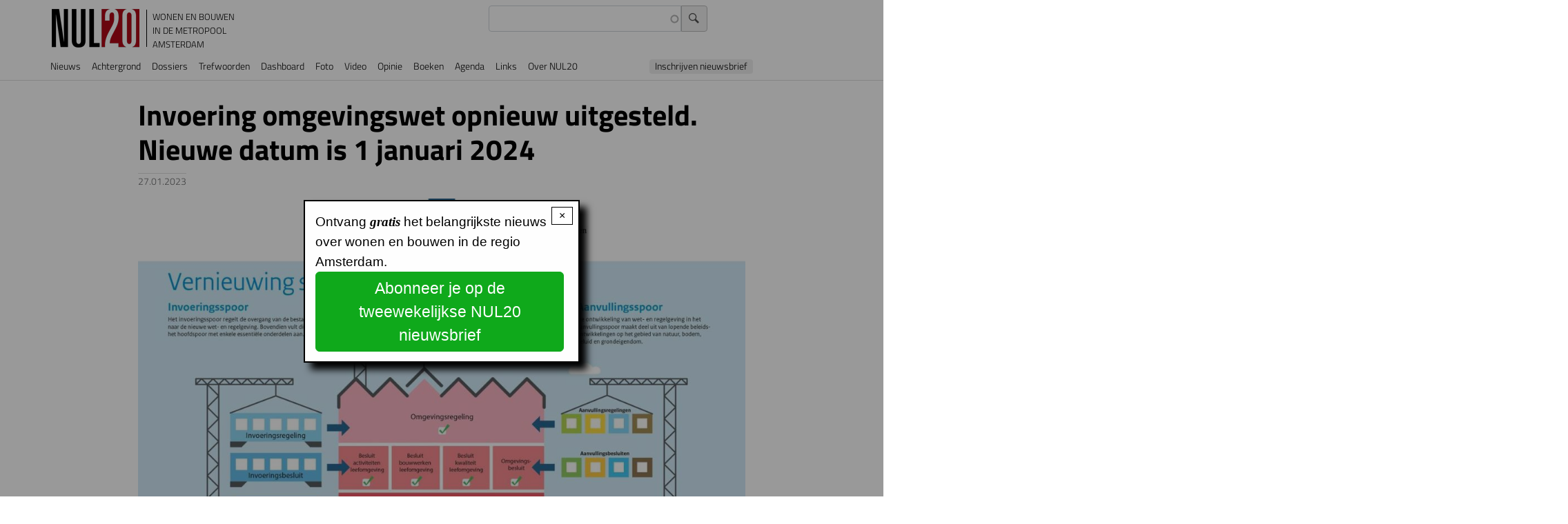

--- FILE ---
content_type: text/html; charset=UTF-8
request_url: https://nul20.nl/invoering-omgevingswet-opnieuw-uitgesteld-nieuwe-datum-1-januari-2024
body_size: 54096
content:
<!DOCTYPE html>
<html lang="nl" dir="ltr" prefix="og: https://ogp.me/ns#">
  <head>
    <meta charset="utf-8" />
<meta name="description" content="De inwerkingtreding van de Omgevingswet is opnieuw een half jaar uitgesteld. De &quot;voorkeur gaat nu uit naar inwerkingtreding op 1 januari 2024, schrijft minister De Jonge aan de Kamer. Dat is hij overeengekomen met Vereniging Nederlandse Gemeenten (VNG), de Unie van Waterschappen (UvW), het Interprovinciaal Overleg (IPO) en Rijkspartijen. Gemeenten en bedrijfsleven krijgen daarmee nog dit hele jaar om alles in te regelen. Dat is volgens de betrokken partijen, waaronder de VNG, voldoende." />
<link rel="canonical" href="https://nul20.nl/invoering-omgevingswet-opnieuw-uitgesteld-nieuwe-datum-1-januari-2024" />
<link rel="icon" type="image/png" href="/sites/default/files/favicon-96x96.png" sizes="96x96"/>
<link rel="icon" type="image/svg+xml" href="/sites/default/files/favicon.svg"/>
<link rel="shortcut icon" href="/sites/default/files/favicon.ico"/>
<link rel="apple-touch-icon" sizes="180x180" href="/sites/default/files/apple-touch-icon.png"/>
<link rel="manifest" href="/sites/default/files/site.webmanifest"/>
<meta name="apple-mobile-web-app-title" content="NUL20"/>
<meta name="favicon-generator" content="Drupal responsive_favicons + realfavicongenerator.net" />
<meta name="Generator" content="Drupal 10 (https://www.drupal.org)" />
<meta name="MobileOptimized" content="width" />
<meta name="HandheldFriendly" content="true" />
<meta name="viewport" content="width=device-width, initial-scale=1, shrink-to-fit=no" />
<link rel="stylesheet" href="https://nul20.nl/sites/default/files/fontyourface/fontsquirrel/BreeSerifRegular-fontfacekit/fontyourface-stylesheet.css" media="all" />
<link rel="stylesheet" href="https://nul20.nl/sites/default/files/fontyourface/fontsquirrel/FontAwesome5FreeRegular-fontfacekit/fontyourface-stylesheet.css" media="all" />
<link rel="stylesheet" href="/sites/default/files/fontyourface/local_fonts/titillium_700/font.css" media="all" />
<link rel="stylesheet" href="/sites/default/files/fontyourface/local_fonts/titillium_300/font.css" media="all" />
<link rel="stylesheet" href="/sites/default/files/fontyourface/local_fonts/sina_nova_regular/font.css" media="all" />
<link rel="stylesheet" href="/sites/default/files/fontyourface/local_fonts/font_awesome/font.css" media="all" />
<link rel="stylesheet" href="/sites/default/files/fontyourface/local_fonts/titillium/font.css" media="all" />
<link rel="stylesheet" href="/sites/default/files/fontyourface/local_fonts/titillium_600/font.css" media="all" />
<link rel="stylesheet" href="/sites/default/files/fontyourface/local_fonts/sina_nova_bold/font.css" media="all" />
<meta http-equiv="x-ua-compatible" content="ie=edge" />

    <title>Invoering omgevingswet opnieuw uitgesteld. Nieuwe datum is 1 januari 2024 | NUL20</title>
    <link rel="stylesheet" media="all" href="/sites/default/files/fontyourface/font_display/icons.css?t9acz1" />
<link rel="stylesheet" media="all" href="/sites/default/files/fontyourface/font_display/lichte_titels.css?t9acz1" />
<link rel="stylesheet" media="all" href="/sites/default/files/fontyourface/font_display/ook_licht.css?t9acz1" />
<link rel="stylesheet" media="all" href="/sites/default/files/fontyourface/font_display/sina_nova_bold.css?t9acz1" />
<link rel="stylesheet" media="all" href="/sites/default/files/fontyourface/font_display/standaard_.css?t9acz1" />
<link rel="stylesheet" media="all" href="/sites/default/files/fontyourface/font_display/titels.css?t9acz1" />
<link rel="stylesheet" media="all" href="/core/assets/vendor/jquery.ui/themes/base/core.css?t9acz1" />
<link rel="stylesheet" media="all" href="/core/assets/vendor/jquery.ui/themes/base/autocomplete.css?t9acz1" />
<link rel="stylesheet" media="all" href="/core/assets/vendor/jquery.ui/themes/base/menu.css?t9acz1" />
<link rel="stylesheet" media="all" href="/core/misc/components/progress.module.css?t9acz1" />
<link rel="stylesheet" media="all" href="/core/misc/components/ajax-progress.module.css?t9acz1" />
<link rel="stylesheet" media="all" href="/core/misc/components/autocomplete-loading.module.css?t9acz1" />
<link rel="stylesheet" media="all" href="/core/modules/system/css/components/align.module.css?t9acz1" />
<link rel="stylesheet" media="all" href="/core/modules/system/css/components/fieldgroup.module.css?t9acz1" />
<link rel="stylesheet" media="all" href="/core/modules/system/css/components/container-inline.module.css?t9acz1" />
<link rel="stylesheet" media="all" href="/core/modules/system/css/components/clearfix.module.css?t9acz1" />
<link rel="stylesheet" media="all" href="/core/modules/system/css/components/details.module.css?t9acz1" />
<link rel="stylesheet" media="all" href="/core/modules/system/css/components/hidden.module.css?t9acz1" />
<link rel="stylesheet" media="all" href="/core/modules/system/css/components/item-list.module.css?t9acz1" />
<link rel="stylesheet" media="all" href="/core/modules/system/css/components/js.module.css?t9acz1" />
<link rel="stylesheet" media="all" href="/core/modules/system/css/components/nowrap.module.css?t9acz1" />
<link rel="stylesheet" media="all" href="/core/modules/system/css/components/position-container.module.css?t9acz1" />
<link rel="stylesheet" media="all" href="/core/modules/system/css/components/reset-appearance.module.css?t9acz1" />
<link rel="stylesheet" media="all" href="/core/modules/system/css/components/resize.module.css?t9acz1" />
<link rel="stylesheet" media="all" href="/core/modules/system/css/components/system-status-counter.css?t9acz1" />
<link rel="stylesheet" media="all" href="/core/modules/system/css/components/system-status-report-counters.css?t9acz1" />
<link rel="stylesheet" media="all" href="/core/modules/system/css/components/system-status-report-general-info.css?t9acz1" />
<link rel="stylesheet" media="all" href="/core/modules/system/css/components/tablesort.module.css?t9acz1" />
<link rel="stylesheet" media="all" href="/core/../themes/contrib/bootstrap_barrio/components/breadcrumb/breadcrumb.css?t9acz1" />
<link rel="stylesheet" media="all" href="/core/../themes/contrib/bootstrap_barrio/components/menu/menu.css?t9acz1" />
<link rel="stylesheet" media="all" href="/core/../themes/contrib/bootstrap_barrio/components/menu_main/menu_main.css?t9acz1" />
<link rel="stylesheet" media="all" href="/core/modules/views/css/views.module.css?t9acz1" />
<link rel="stylesheet" media="all" href="/core/assets/vendor/jquery.ui/themes/base/theme.css?t9acz1" />
<link rel="stylesheet" media="all" href="/modules/better_social_sharing_buttons/css/better_social_sharing_buttons.css?t9acz1" />
<link rel="stylesheet" media="all" href="/modules/contrib/colorbox/styles/default/colorbox_style.css?t9acz1" />
<link rel="stylesheet" media="all" href="https://use.fontawesome.com/releases/v5.13.1/css/all.css" />
<link rel="stylesheet" media="all" href="https://use.fontawesome.com/releases/v5.13.1/css/v4-shims.css" />
<link rel="stylesheet" media="all" href="/modules/contrib/search_api_autocomplete/css/search_api_autocomplete.css?t9acz1" />
<link rel="stylesheet" media="all" href="/modules/contrib/simple_popup_blocks/css/simple_popup_blocks.css?t9acz1" />
<link rel="stylesheet" media="all" href="/themes/contrib/bootstrap_barrio/css/components/variables.css?t9acz1" />
<link rel="stylesheet" media="all" href="/themes/contrib/bootstrap_barrio/css/components/user.css?t9acz1" />
<link rel="stylesheet" media="all" href="/themes/contrib/bootstrap_barrio/css/components/progress.css?t9acz1" />
<link rel="stylesheet" media="all" href="/themes/contrib/bootstrap_barrio/css/components/node.css?t9acz1" />
<link rel="stylesheet" media="all" href="//use.fontawesome.com/releases/v5.13.0/css/all.css" />
<link rel="stylesheet" media="all" href="/themes/contrib/bootstrap_barrio/css/components/form.css?t9acz1" />
<link rel="stylesheet" media="all" href="/themes/contrib/bootstrap_barrio/css/components/affix.css?t9acz1" />
<link rel="stylesheet" media="all" href="/themes/contrib/bootstrap_barrio/css/components/book.css?t9acz1" />
<link rel="stylesheet" media="all" href="/themes/contrib/bootstrap_barrio/css/components/contextual.css?t9acz1" />
<link rel="stylesheet" media="all" href="/themes/contrib/bootstrap_barrio/css/components/feed-icon.css?t9acz1" />
<link rel="stylesheet" media="all" href="/themes/contrib/bootstrap_barrio/css/components/field.css?t9acz1" />
<link rel="stylesheet" media="all" href="/themes/contrib/bootstrap_barrio/css/components/header.css?t9acz1" />
<link rel="stylesheet" media="all" href="/themes/contrib/bootstrap_barrio/css/components/help.css?t9acz1" />
<link rel="stylesheet" media="all" href="/themes/contrib/bootstrap_barrio/css/components/icons.css?t9acz1" />
<link rel="stylesheet" media="all" href="/themes/contrib/bootstrap_barrio/css/components/image-button.css?t9acz1" />
<link rel="stylesheet" media="all" href="/themes/contrib/bootstrap_barrio/css/components/item-list.css?t9acz1" />
<link rel="stylesheet" media="all" href="/themes/contrib/bootstrap_barrio/css/components/list-group.css?t9acz1" />
<link rel="stylesheet" media="all" href="/themes/contrib/bootstrap_barrio/css/components/media.css?t9acz1" />
<link rel="stylesheet" media="all" href="/themes/contrib/bootstrap_barrio/css/components/page.css?t9acz1" />
<link rel="stylesheet" media="all" href="/themes/contrib/bootstrap_barrio/css/components/search-form.css?t9acz1" />
<link rel="stylesheet" media="all" href="/themes/contrib/bootstrap_barrio/css/components/shortcut.css?t9acz1" />
<link rel="stylesheet" media="all" href="/themes/contrib/bootstrap_barrio/css/components/sidebar.css?t9acz1" />
<link rel="stylesheet" media="all" href="/themes/contrib/bootstrap_barrio/css/components/site-footer.css?t9acz1" />
<link rel="stylesheet" media="all" href="/themes/contrib/bootstrap_barrio/css/components/skip-link.css?t9acz1" />
<link rel="stylesheet" media="all" href="/themes/contrib/bootstrap_barrio/css/components/table.css?t9acz1" />
<link rel="stylesheet" media="all" href="/themes/contrib/bootstrap_barrio/css/components/tabledrag.css?t9acz1" />
<link rel="stylesheet" media="all" href="/themes/contrib/bootstrap_barrio/css/components/tableselect.css?t9acz1" />
<link rel="stylesheet" media="all" href="/themes/contrib/bootstrap_barrio/css/components/tablesort-indicator.css?t9acz1" />
<link rel="stylesheet" media="all" href="/themes/contrib/bootstrap_barrio/css/components/ui.widget.css?t9acz1" />
<link rel="stylesheet" media="all" href="/themes/contrib/bootstrap_barrio/css/components/tabs.css?t9acz1" />
<link rel="stylesheet" media="all" href="/themes/contrib/bootstrap_barrio/css/components/toolbar.css?t9acz1" />
<link rel="stylesheet" media="all" href="/themes/contrib/bootstrap_barrio/css/components/vertical-tabs.css?t9acz1" />
<link rel="stylesheet" media="all" href="/themes/contrib/bootstrap_barrio/css/components/views.css?t9acz1" />
<link rel="stylesheet" media="all" href="/themes/contrib/bootstrap_barrio/css/components/webform.css?t9acz1" />
<link rel="stylesheet" media="all" href="/themes/contrib/bootstrap_barrio/css/components/ui-dialog.css?t9acz1" />
<link rel="stylesheet" media="all" href="/themes/contrib/bootstrap_barrio/css/colors/messages/messages-white.css?t9acz1" />
<link rel="stylesheet" media="all" href="//cdn.jsdelivr.net/npm/bootstrap@5.2.0/dist/css/bootstrap.min.css" />
<link rel="stylesheet" media="all" href="/themes/contrib/bootstrap_barrio/subtheme/css/style.css?t9acz1" />
<link rel="stylesheet" media="all" href="/themes/contrib/bootstrap_barrio/subtheme/css/colors.css?t9acz1" />
<link rel="stylesheet" media="print" href="/themes/contrib/bootstrap_barrio/css/print.css?t9acz1" />
<link rel="stylesheet" media="all" href="/sites/default/files/css_editor/bootstrap_barrio_subtheme.css?t9acz1" />

    <script type="application/json" data-drupal-selector="drupal-settings-json">{"path":{"baseUrl":"\/","pathPrefix":"","currentPath":"node\/10134","currentPathIsAdmin":false,"isFront":false,"currentLanguage":"nl"},"pluralDelimiter":"\u0003","suppressDeprecationErrors":true,"gtag":{"tagId":"UA-20941822-1","consentMode":false,"otherIds":["G-35S1T1B01Z"],"events":[],"additionalConfigInfo":[]},"ajaxPageState":{"libraries":"[base64]","theme":"bootstrap_barrio_subtheme","theme_token":null},"ajaxTrustedUrl":{"\/zoeken":true},"colorbox":{"transition":"elastic","speed":350,"opacity":0.6,"slideshow":true,"slideshowAuto":false,"slideshowSpeed":2500,"slideshowStart":"start slideshow","slideshowStop":"stop de slideshow","current":"{current} van {total}","previous":"\u2039 ","next":" \u203a","close":"x","overlayClose":true,"returnFocus":true,"maxWidth":"98%","maxHeight":"98%","initialWidth":"75%","initialHeight":"75%","fixed":true,"scrolling":false,"mobiledetect":false,"mobiledevicewidth":"480px"},"simple_popup_blocks":{"settings":[{"uid":"nieuwsbriefinschrijving","type":0,"css_selector":"1","identifier":"block-popupnieuwsbriefinschrijving","layout":"4","visit_counts":"1","overlay":"1","trigger_method":0,"trigger_selector":"#custom-css-id","delay":0,"enable_escape":"1","trigger_width":null,"minimize":false,"close":"1","use_time_frequency":false,"time_frequency":"604800","show_minimized_button":false,"width":"400","cookie_expiry":"100","status":"1"}]},"statistics":{"data":{"nid":"10134"},"url":"\/core\/modules\/statistics\/statistics.php"},"search_api_autocomplete":{"zoeken_in_nul20_index":{"delay":300,"auto_submit":true,"min_length":3}},"user":{"uid":0,"permissionsHash":"cce47d2e59886dcb080ef000b10f2b641fb9757e395c7b290c94d3cb0971abcd"}}</script>
<script src="/core/misc/drupalSettingsLoader.js?v=10.4.4"></script>
<script src="/modules/contrib/google_tag/js/gtag.js?t9acz1"></script>

  </head>
  <body class="fontyourface layout-no-sidebars page-node-10134 path-node node--type-nieuwsartikel" data-bs-target="CollapsingNavbar" data-bs-spy="scroll">
    <a href="#main-content" class="visually-hidden-focusable">
      Overslaan en naar de inhoud gaan
    </a>
    
      <div class="dialog-off-canvas-main-canvas" data-off-canvas-main-canvas>
    
<div id="page-wrapper">
  <div id="page">
    <header id="header" class="header" role="banner" aria-label="Site header">
                                <nav class="navbar sticky-top navbar-expand-lg" id="navbar-main">
                            <section class="region region-header">
          <a href="/" title="Voorpagina" rel="home" class="navbar-brand">
              <img src="/sites/default/files/NUL20_56_0.png" alt="Voorpagina" class="img-fluid d-inline-block align-top" />
            NUL20
    </a>
        <div class="d-inline-block align-top site-name-slogan">
      Wonen en bouwen in de metropool Amsterdam
    </div>
  <div class="views-exposed-form settings-tray-editable block block-views block-views-exposed-filter-blockzoeken-in-nul20-index-page-1" data-drupal-selector="views-exposed-form-zoeken-in-nul20-index-page-1" id="block-zichtbaarformulierzoeken-in-nul20-indexpage-1" data-drupal-settingstray="editable">
  
    
      <div class="content">
      
<form action="/zoeken" method="get" id="views-exposed-form-zoeken-in-nul20-index-page-1" accept-charset="UTF-8">
  <div class="d-flex flex-wrap">
  





  <div class="js-form-item js-form-type-search-api-autocomplete form-type-search-api-autocomplete js-form-item-search-api-fulltext form-item-search-api-fulltext form-no-label mb-3">
                    <input data-drupal-selector="edit-search-api-fulltext" data-search-api-autocomplete-search="zoeken_in_nul20_index" class="form-autocomplete form-control" data-autocomplete-path="/search_api_autocomplete/zoeken_in_nul20_index?display=page_1&amp;&amp;filter=search_api_fulltext" type="text" id="edit-search-api-fulltext" name="search_api_fulltext" value="" size="30" maxlength="128" />

                      </div>
<div data-drupal-selector="edit-actions" class="form-actions js-form-wrapper form-wrapper mb-3" id="edit-actions"><input data-drupal-selector="edit-submit-zoeken-in-nul20-index" type="submit" id="edit-submit-zoeken-in-nul20-index" value="Zoek" class="button js-form-submit form-submit btn btn-primary form-control" />
</div>

</div>

</form>

    </div>
  </div>

  </section>

                              <button class="navbar-toggler collapsed" type="button" data-bs-toggle="offcanvas" data-bs-target="#CollapsingNavbar" aria-controls="CollapsingNavbar" aria-expanded="false" aria-label="Toggle navigation"><span class="navbar-toggler-icon"></span></button>
                <div class="offcanvas offcanvas-end" id="CollapsingNavbar">
                                      <div class="offcanvas-header">
                      <button type="button" class="btn-close text-reset" data-bs-dismiss="offcanvas" aria-label="Close"></button>
                    </div>
                    <div class="offcanvas-body">
                                      <section class="justify-content-start region region-primary-menu">
    <nav role="navigation" aria-labelledby="block-bootstrap-barrio-subtheme-main-menu-menu" id="block-bootstrap-barrio-subtheme-main-menu" class="settings-tray-editable block block-menu navigation menu--main" data-drupal-settingstray="editable">
            
  <h2 class="visually-hidden" id="block-bootstrap-barrio-subtheme-main-menu-menu">Hoofdnavigatie</h2>
  

        
              <ul class="clearfix nav navbar-nav" data-component-id="bootstrap_barrio:menu_main">
                    <li class="nav-item">
                          <a href="/nieuwspagina" class="nav-link nav-link--nieuwspagina" data-drupal-link-system-path="nieuwspagina">Nieuws</a>
              </li>
                <li class="nav-item">
                          <a href="/achtergrondartikels" class="nav-link nav-link--achtergrondartikels" data-drupal-link-system-path="achtergrondartikels">Achtergrond</a>
              </li>
                <li class="nav-item">
                          <a href="/dossiers" class="nav-link nav-link--dossiers" data-drupal-link-system-path="node/10762">Dossiers</a>
              </li>
                <li class="nav-item">
                          <a href="/trefwoorden" class="nav-link nav-link--trefwoorden" data-drupal-link-system-path="node/10761">Trefwoorden</a>
              </li>
                <li class="nav-item">
                          <a href="/cijfers" class="nav-link nav-link--cijfers">Dashboard</a>
              </li>
                <li class="nav-item">
                          <a href="/foto" class="nav-link nav-link--foto" data-drupal-link-system-path="foto">Foto</a>
              </li>
                <li class="nav-item">
                          <a href="/video" class="nav-link nav-link--video" data-drupal-link-system-path="video">Video</a>
              </li>
                <li class="nav-item">
                          <a href="/forum" class="nav-link nav-link--forum" data-drupal-link-system-path="forum">Opinie</a>
              </li>
                <li class="nav-item">
                          <a href="/boeken" class="nav-link nav-link--boeken" data-drupal-link-system-path="boeken">Boeken</a>
              </li>
                <li class="nav-item">
                          <a href="/agenda" class="nav-link nav-link--agenda" data-drupal-link-system-path="agenda">Agenda</a>
              </li>
                <li class="nav-item">
                          <a href="/links" class="nav-link nav-link--links" data-drupal-link-system-path="node/9067">Links</a>
              </li>
                <li class="nav-item">
                          <a href="https://www.nul20.nl/informatie" class="nav-link nav-link-https--wwwnul20nl-informatie">Over NUL20</a>
              </li>
                <li class="nav-item">
                          <a href="#block-service-2" class="nav-link nav-link-block-service-2">Inschrijven nieuwsbrief</a>
              </li>
        </ul>
  



  </nav>

  </section>

                                                        </div>
                                  </div>
                                                  </nav>
                  </header>
          <div class="highlighted">
        <aside class="container section clearfix" role="complementary">
            <section class="region region-highlighted">
    <div data-drupal-messages-fallback class="hidden"></div>

  </section>

        </aside>
      </div>
            <div id="main-wrapper" class="layout-main-wrapper clearfix">
              <div id="main" class="container">
            <section class="region region-breadcrumb">
    <div id="block-bootstrap-barrio-subtheme-breadcrumbs" class="settings-tray-editable block block-system block-system-breadcrumb-block" data-drupal-settingstray="editable">
  
    
      <div class="content">
      
  <nav role="navigation" aria-label="breadcrumb" style="">
  <ol class="breadcrumb">
            <li class="breadcrumb-item">
        <a href="/">Voorpagina</a>
      </li>
        </ol>
</nav>


    </div>
  </div>

  </section>

          <div class="row row-offcanvas row-offcanvas-left clearfix">
              <main class="main-content col offset-md-1" id="content" role="main">
                <section class="section">
                  <a href="#main-content" id="main-content" tabindex="-1"></a>
                    <section class="region region-content">
    <div id="block-pagetitle" class="block block-core block-page-title-block">
  
    
      <div class="content">
      
  <h1 class="title"><span class="field field--name-title field--type-string field--label-hidden">Invoering omgevingswet opnieuw uitgesteld. Nieuwe datum is 1 januari 2024</span>
</h1>


    </div>
  </div>
<div id="block-bootstrap-barrio-subtheme-content" class="block block-system block-system-main-block">
  
    
      <div class="content">
      

<article data-history-node-id="10134" class="node node--type-nieuwsartikel node--promoted node--view-mode-full clearfix">
  <header>
    
        
          <div class="node__meta">
        
                  <em>
            <span class="field field--name-created field--type-created field--label-hidden"><time datetime="2023-01-27T09:48:40+01:00" title="vrijdag, 27 januari, 2023" class="datetime">27.01.2023</time>
</span>
          </em>
                
      </div>
      </header>
  <div class="node__content clearfix">
    
      <div class="field field--name-field-nieuwsartikelmedia field--type-entity-reference field--label-hidden field__items">
              <div class="field__item"><div>
  
  
  <div class="field field--name-field-media-image field--type-image field--label-visually_hidden">
    <div class="field__label visually-hidden">Image</div>
              <div class="field__item">
<a href="https://nul20.nl/sites/default/files/2023-01/Omgevingswet%20infographic.jpeg" aria-label="{&quot;title&quot;:&quot;Omgevingswet infographic. Bron Rijksoverheid&quot;,&quot;alt&quot;:&quot;Omgevingswet infographic. Bron Rijksoverheid&quot;}" role="button"  title="Omgevingswet infographic. Bron Rijksoverheid" data-colorbox-gallery="gallery-field_media_image-3jeNLrnaTLc" class="colorbox" aria-controls="colorbox-Jy_jccmgEW8" data-cbox-img-attrs="{&quot;title&quot;:&quot;Omgevingswet infographic. Bron Rijksoverheid&quot;,&quot;alt&quot;:&quot;Omgevingswet infographic. Bron Rijksoverheid&quot;}"><img id="colorbox-Jy_jccmgEW8" src="/sites/default/files/styles/wide/public/2023-01/Omgevingswet%20infographic.jpeg?itok=vFKANcJu" width="1090" height="771" alt="Omgevingswet infographic. Bron Rijksoverheid" title="Omgevingswet infographic. Bron Rijksoverheid" loading="lazy" class="image-style-wide" />

</a>
</div>
          </div>

</div>
</div>
          </div>
  
            <div class="clearfix text-formatted field field--name-body field--type-text-with-summary field--label-hidden field__item"><p>De inwerkingtreding van de Omgevingswet is opnieuw een half jaar uitgesteld. De "voorkeur gaat nu uit naar inwerkingtreding op 1 januari 2024, schrijft minister De Jonge aan de Kamer. Dat is hij overeengekomen met Vereniging Nederlandse Gemeenten (VNG), de Unie van Waterschappen (UvW), het Interprovinciaal Overleg (IPO) en Rijkspartijen. Gemeenten en bedrijfsleven krijgen daarmee nog dit hele jaar om alles in te regelen. Dat is volgens de betrokken partijen, waaronder de VNG, voldoende.</p>

<p>De invoeringsdatum van de Omgevingswet is al vele malen opgeschoven. Die wet&nbsp;moet tientallen wetten voor bijvoorbeeld milieu, natuur, ruimtelijke, ordening, waterbeheer en geluid verenigen en versimpelen.&nbsp;Maar de plannenmakers hebben schromelijk de complexiteit van het noodzakelijke onderliggende digitale stelsel (DSO) onderschat&nbsp;om deze ambitieuze opzet werkend te krijgen. Aanvankelijk zou de wet in juli 2019 van kracht worden. De invoeringsdatum is vervolgens vele malen verschoven. De laatste&nbsp;streefdatum juli 2023 schuift nu wederom op, naar januari 2024.&nbsp;</p>

<p>De VNG laat in een <a href="https://vng.nl/nieuws/voorstel-inwerkingtreding-omgevingswet-1-januari-2024">persbericht</a> weten verheugd te zijn dat de signalen die door de gemeenten zijn afgegeven serieus zijn genomen en dat met de datum van 1 januari 2024 voldoende voorbereidingstijd kan worden geborgd.</p>
</div>
      <div class="field field--name-field-tags field--type-entity-reference field--label-inline clearfix">
      <h3 class="field__label inline">Trefwoorden</h3>
    <ul class='links field__items'>
          <li><a href="/wonen/ruimtelijke-ordening" hreflang="nl">Ruimtelijke ordening</a></li>
      </ul>
</div>

  </div>
</article>

    </div>
  </div>
<div id="block-bettersocialsharingbuttons" class="settings-tray-editable block block-better-social-sharing-buttons block-social-sharing-buttons-block" data-drupal-settingstray="editable">
  
    
      <div class="content">
      

<div style="display: none"><link rel="preload" href="/modules/better_social_sharing_buttons/assets/dist/sprites/social-icons--no-color.svg" as="image" type="image/svg+xml" crossorigin="anonymous" /></div>

<div class="social-sharing-buttons">
                <a href="https://www.facebook.com/sharer/sharer.php?u=https://nul20.nl/invoering-omgevingswet-opnieuw-uitgesteld-nieuwe-datum-1-januari-2024&amp;title=Invoering%20omgevingswet%20opnieuw%20uitgesteld.%20Nieuwe%20datum%20is%201%20januari%202024" target="_blank" title="Share to Facebook" aria-label="Share to Facebook" class="social-sharing-buttons__button share-facebook" rel="noopener">
            <svg width="20px" height="20px" style="border-radius:100%;">
                <use href="/modules/better_social_sharing_buttons/assets/dist/sprites/social-icons--no-color.svg#facebook" />
            </svg>
        </a>
    
                <a href="https://twitter.com/intent/tweet?text=Invoering%20omgevingswet%20opnieuw%20uitgesteld.%20Nieuwe%20datum%20is%201%20januari%202024+https://nul20.nl/invoering-omgevingswet-opnieuw-uitgesteld-nieuwe-datum-1-januari-2024" target="_blank" title="Share to X" aria-label="Share to X" class="social-sharing-buttons__button share-x" rel="noopener">
            <svg width="20px" height="20px" style="border-radius:100%;">
                <use href="/modules/better_social_sharing_buttons/assets/dist/sprites/social-icons--no-color.svg#x" />
            </svg>
        </a>
    
                <a href="https://wa.me/?text=https://nul20.nl/invoering-omgevingswet-opnieuw-uitgesteld-nieuwe-datum-1-januari-2024" target="_blank" title="Share to WhatsApp" aria-label="Share to WhatsApp" class="social-sharing-buttons__button share-whatsapp" rel="noopener">
            <svg width="20px" height="20px" style="border-radius:100%;">
                <use href="/modules/better_social_sharing_buttons/assets/dist/sprites/social-icons--no-color.svg#whatsapp" />
            </svg>
        </a>
    
        
        
                <a href="https://www.linkedin.com/sharing/share-offsite/?url=https://nul20.nl/invoering-omgevingswet-opnieuw-uitgesteld-nieuwe-datum-1-januari-2024" target="_blank" title="Share to Linkedin" aria-label="Share to Linkedin" class="social-sharing-buttons__button share-linkedin" rel="noopener">
            <svg width="20px" height="20px" style="border-radius:100%;">
                <use href="/modules/better_social_sharing_buttons/assets/dist/sprites/social-icons--no-color.svg#linkedin" />
            </svg>
        </a>
    
        
        
        
        
                <a href="mailto:?subject=Invoering%20omgevingswet%20opnieuw%20uitgesteld.%20Nieuwe%20datum%20is%201%20januari%202024&amp;body=https://nul20.nl/invoering-omgevingswet-opnieuw-uitgesteld-nieuwe-datum-1-januari-2024" title="Share to Email" aria-label="Share to Email" class="social-sharing-buttons__button share-email" target="_blank" rel="noopener">
            <svg width="20px" height="20px" style="border-radius:100%;">
                <use href="/modules/better_social_sharing_buttons/assets/dist/sprites/social-icons--no-color.svg#email" />
            </svg>
        </a>
    
        
    </div>

    </div>
  </div>

  </section>

                </section>
              </main>
                                  </div>
        </div>
          </div>
          <div class="featured-bottom">
        <aside class="container clearfix" role="complementary">
            <section class="row region region-featured-bottom-first">
    <div class="views-element-container settings-tray-editable block block-views block-views-blockgerelateerde-artikelen-block-1" id="block-views-block-gerelateerde-artikelen-block-1" data-drupal-settingstray="editable">
  
      <h2>Gerelateerde artikelen</h2>
    
      <div class="content">
      <div><div class="view view-gerelateerde-artikelen view-id-gerelateerde_artikelen view-display-id-block_1 js-view-dom-id-d1f9b3db0aa26c506e8c1a2f66117f4c1fa176ebb12d01404d3d75e462080090">
  
    
      
      <div class="view-content row">
          <div class="datumindent extracontainer views-row">
    <div class="views-field views-field-fieldset"><span class="field-content">  <div  class="xx">
    <div class="views-field views-field-created"><span class="field-content"><time datetime="2026-01-04T22:05:57+01:00" class="datetime">04.01.2026</time>
</span></div><div class="views-field views-field-title"><span class="field-content"><a href="/haarlem-trapt-jaar-af-met-nieuw-woonbeleid" hreflang="nl">Haarlem trapt het jaar af met nieuw woonbeleid</a></span></div>  </div>
</span></div>
  </div>
    <div class="datumindent extracontainer views-row">
    <div class="views-field views-field-fieldset"><span class="field-content">  <div  class="xx">
    <div class="views-field views-field-created"><span class="field-content"><time datetime="2025-03-18T14:06:30+01:00" class="datetime">18.03.2025</time>
</span></div><div class="views-field views-field-title"><span class="field-content"><a href="/reinier-van-dantzig-stopt-als-wethouder-stedelijke-ontwikkeling-amsterdam" hreflang="nl">Reinier van Dantzig stopt als wethouder Stedelijke ontwikkeling in Amsterdam</a></span></div>  </div>
</span></div>
  </div>
    <div class="datumindent extracontainer views-row">
    <div class="views-field views-field-fieldset"><span class="field-content">  <div  class="xx">
    <div class="views-field views-field-created"><span class="field-content"><time datetime="2024-07-12T11:04:50+02:00" class="datetime">12.07.2024</time>
</span></div><div class="views-field views-field-title"><span class="field-content"><a href="/woningtekort-stijgt-naar-400-duizend-door-toename-van-aantal-huishoudens" hreflang="nl">Woningtekort stijgt naar 400 duizend door toename van aantal huishoudens</a></span></div>  </div>
</span></div>
  </div>
    <div class="datumindent extracontainer views-row">
    <div class="views-field views-field-fieldset"><span class="field-content">  <div  class="xx">
    <div class="views-field views-field-created"><span class="field-content"><time datetime="2023-10-13T11:41:58+02:00" class="datetime">13.10.2023</time>
</span></div><div class="views-field views-field-title"><span class="field-content"><a href="/eib-maak-ruimte-voor-kleine-bouwprojecten-aansluitend-aan-bestaande-bebouwing" hreflang="nl">EIB: maak ruimte voor kleine bouwprojecten aansluitend aan bestaande bebouwing</a></span></div>  </div>
</span></div>
  </div>
    <div class="datumindent extracontainer views-row">
    <div class="views-field views-field-fieldset"><span class="field-content">  <div  class="xx">
    <div class="views-field views-field-created"><span class="field-content"><time datetime="2023-05-25T17:23:49+02:00" class="datetime">25.05.2023</time>
</span></div><div class="views-field views-field-title"><span class="field-content"><a href="/amsterdam-stopt-met-extra-toetsing-van-hoogbouwprojecten" hreflang="nl">Amsterdam stopt met extra toetsing van hoogbouwprojecten </a></span></div>  </div>
</span></div>
  </div>

    </div>
  
          </div>
</div>

    </div>
  </div>
<div class="views-element-container settings-tray-editable block block-views block-views-blocknieuws-block-1" id="block-views-block-nieuws-block-1" data-drupal-settingstray="editable">
  
      <h2>NUL20 Nieuws</h2>
    
      <div class="content">
      <div><div class="view view-nieuws view-id-nieuws view-display-id-block_1 js-view-dom-id-ac2ee5138ca0c11a8d4e7027198698247bdf8d1850a548fe129e18528feafaab">
  
    
      
      <div class="view-content row">
      <div id="views-bootstrap-nieuws-block-1"  class="grid views-view-grid">
  <div class="row">
          <div  class="col-12 col-sm-12 col-md-12 col-lg-6 col-xl-4">
        <div class="views-field views-field-fieldset"><span class="field-content">  <div  class="extracontainer">
    <div class="views-field views-field-field-nieuwsartikelmedia"><div class="field-content">  <a href="/raad-wil-nieuwe-afspraken-over-studenten-en-jongerenhuisvesting"><img loading="lazy" src="/sites/default/files/styles/fixed_large/public/2025-12/1223_Elzenhagen-Blok3_LoRes-4.jpg?itok=F-yVHLPD" width="480" height="300" alt="Elzenhagen" class="image-style-fixed-large" />

</a>
</div></div><div class="views-field views-field-title"><span class="field-content"><a href="/raad-wil-nieuwe-afspraken-over-studenten-en-jongerenhuisvesting" hreflang="nl">De Raad wil nieuwe afspraken over studenten- en jongerenhuisvesting</a></span></div><div class="views-field views-field-changed"><span class="field-content"><time datetime="2026-01-22T22:57:31+01:00" class="datetime">22.01.2026</time>
</span></div>  </div>
</span></div>
      </div>
          <div  class="col-12 col-sm-12 col-md-12 col-lg-6 col-xl-4">
        <div class="views-field views-field-fieldset"><span class="field-content">  <div  class="extracontainer">
    <div class="views-field views-field-field-nieuwsartikelmedia"><div class="field-content">  <a href="/circulair-slopen-loont-circulaire-deal-secundaire-bouwmaterialen-wint-aan-terrein-noord-holland"><img loading="lazy" src="/sites/default/files/styles/fixed_large/public/2026-01/Noord%20Holland%20plaatje.jpg?itok=iJ0GWrEL" width="480" height="300" alt="Op de foto een woning in de provincie Noord-Holland. " class="image-style-fixed-large" />

</a>
</div></div><div class="views-field views-field-title"><span class="field-content"><a href="/circulair-slopen-loont-circulaire-deal-secundaire-bouwmaterialen-wint-aan-terrein-noord-holland" hreflang="nl">Circulair slopen loont: Circulaire Deal Secundaire Bouwmaterialen wint aan terrein in Noord-Holland Noord en MRA</a></span></div><div class="views-field views-field-changed"><span class="field-content"><time datetime="2026-01-22T17:16:02+01:00" class="datetime">22.01.2026</time>
</span></div>  </div>
</span></div>
      </div>
          <div  class="col-12 col-sm-12 col-md-12 col-lg-6 col-xl-4">
        <div class="views-field views-field-fieldset"><span class="field-content">  <div  class="extracontainer">
    <div class="views-field views-field-field-nieuwsartikelmedia"><div class="field-content">  <a href="/massale-dagvaarding-na-servicekostenconflict-met-studenten"><img loading="lazy" src="/sites/default/files/styles/fixed_large/public/2026-01/Dagvaardingen%20Student%20Experience.jpg?itok=UZ7XDmap" width="480" height="300" alt="Op de foto liggen op een tafel de 113 dagvaardingen opgestapeld. Naast deze stapel staat een werknemer van !WOON." class="image-style-fixed-large" />

</a>
</div></div><div class="views-field views-field-title"><span class="field-content"><a href="/massale-dagvaarding-na-servicekostenconflict-met-studenten" hreflang="nl">Massale dagvaarding na servicekostenconflict met studenten</a></span></div><div class="views-field views-field-changed"><span class="field-content"><time datetime="2026-01-20T18:42:29+01:00" class="datetime">20.01.2026</time>
</span></div>  </div>
</span></div>
      </div>
          <div  class="col-12 col-sm-12 col-md-12 col-lg-6 col-xl-4">
        <div class="views-field views-field-fieldset"><span class="field-content">  <div  class="extracontainer">
    <div class="views-field views-field-field-nieuwsartikelmedia"><div class="field-content">  <a href="/hoogste-woontoren-komt-amsterdam-zuidoost-vanaf-bovenste-verdieping-kan-je-straks-arena-kijken"><img loading="lazy" src="/sites/default/files/styles/fixed_large/public/2026-01/LR%2003%20Eleven%20Square%20Amsterdam%20-%20AM%20Ballast%20Nedam%20Development.jpeg?itok=-OqxF9kA" width="480" height="300" alt="In Amsterdam Zuidoost verrijst de nieuwe stadswijk &#039;Eleven Square&#039;. Onderdeel hiervan wordt de hoogste woontoren van Amsterdam van 145 meter en 44 verdiepingen hoog. Deze staat rechts op de foto." class="image-style-fixed-large" />

</a>
</div></div><div class="views-field views-field-title"><span class="field-content"><a href="/hoogste-woontoren-komt-amsterdam-zuidoost-vanaf-bovenste-verdieping-kan-je-straks-arena-kijken" hreflang="nl">De hoogste woontoren komt in Amsterdam Zuidoost: “Vanaf de bovenste verdieping kan je straks in de Arena kijken”</a></span></div><div class="views-field views-field-changed"><span class="field-content"><time datetime="2026-01-20T18:10:46+01:00" class="datetime">20.01.2026</time>
</span></div>  </div>
</span></div>
      </div>
          <div  class="col-12 col-sm-12 col-md-12 col-lg-6 col-xl-4">
        <div class="views-field views-field-fieldset"><span class="field-content">  <div  class="extracontainer">
    <div class="views-field views-field-field-nieuwsartikelmedia"><div class="field-content">  <a href="/digitale-kaart-corporatiewoningen-metropoolregio-amsterdam-vernieuwd"><img loading="lazy" src="/sites/default/files/styles/fixed_large/public/2026-01/Kaart%20bezit%20woningcorporaties%20peildatum%201%20januari%202025.png?itok=UYvoL2lx" width="480" height="300" alt="Screenshot vernieuwde kaart corporatiewoningen. Links de legenda met woningcorporaties. Op de rest van de afbeelding het bezit van de corporaties in Amsterdam." class="image-style-fixed-large" />

</a>
</div></div><div class="views-field views-field-title"><span class="field-content"><a href="/digitale-kaart-corporatiewoningen-metropoolregio-amsterdam-vernieuwd" hreflang="nl">Digitale kaart corporatiewoningen Metropoolregio Amsterdam vernieuwd</a></span></div><div class="views-field views-field-changed"><span class="field-content"><time datetime="2026-01-20T16:26:17+01:00" class="datetime">20.01.2026</time>
</span></div>  </div>
</span></div>
      </div>
          <div  class="col-12 col-sm-12 col-md-12 col-lg-6 col-xl-4">
        <div class="views-field views-field-fieldset"><span class="field-content">  <div  class="extracontainer">
    <div class="views-field views-field-field-nieuwsartikelmedia"><div class="field-content">  <a href="/opkoopbescherming-remt-buy-let-amsterdam-aanzienlijk"><img loading="lazy" src="/sites/default/files/styles/fixed_large/public/2022-01/Te%20koop.png?itok=j6vDj6EF" width="480" height="300" alt="Woning te koop" class="image-style-fixed-large" />

</a>
</div></div><div class="views-field views-field-title"><span class="field-content"><a href="/opkoopbescherming-remt-buy-let-amsterdam-aanzienlijk" hreflang="nl">Opkoopbescherming remt buy-to-let in Amsterdam aanzienlijk</a></span></div><div class="views-field views-field-changed"><span class="field-content"><time datetime="2026-01-19T09:35:22+01:00" class="datetime">19.01.2026</time>
</span></div>  </div>
</span></div>
      </div>
          <div  class="col-12 col-sm-12 col-md-12 col-lg-6 col-xl-4">
        <div class="views-field views-field-fieldset"><span class="field-content">  <div  class="extracontainer">
    <div class="views-field views-field-field-nieuwsartikelmedia"><div class="field-content">  <a href="/vlinderhaven-wint-zelfbouwcompetitie-van-gemeente-amsterdam"><img loading="lazy" src="/sites/default/files/styles/fixed_large/public/2025-11/FredWanPortret_small-2-liggend_WEB.jpg?itok=3FJR2l0L" width="480" height="300" alt="Fred Wan - initiatiefnemer Vlinderhaven" class="image-style-fixed-large" />

</a>
</div></div><div class="views-field views-field-title"><span class="field-content"><a href="/vlinderhaven-wint-zelfbouwcompetitie-van-gemeente-amsterdam" hreflang="nl">Vlinderhaven wint zelfbouwcompetitie van gemeente Amsterdam</a></span></div><div class="views-field views-field-changed"><span class="field-content"><time datetime="2026-01-16T15:21:24+01:00" class="datetime">16.01.2026</time>
</span></div>  </div>
</span></div>
      </div>
          <div  class="col-12 col-sm-12 col-md-12 col-lg-6 col-xl-4">
        <div class="views-field views-field-fieldset"><span class="field-content">  <div  class="extracontainer">
    <div class="views-field views-field-field-nieuwsartikelmedia"><div class="field-content">  <a href="/uitponding-amsterdamse-huurwoningen-piekte-laatste-kwartaal-2025"><img loading="lazy" src="/sites/default/files/styles/fixed_large/public/2026-01/Te%20Koop_Akbarstraat_renovaties-12_0.jpg?itok=qYrcHhV2" width="480" height="300" alt="Woning te koop, Akbarstraat." class="image-style-fixed-large" />

</a>
</div></div><div class="views-field views-field-title"><span class="field-content"><a href="/uitponding-amsterdamse-huurwoningen-piekte-laatste-kwartaal-2025" hreflang="nl">Uitponding Amsterdamse huurwoningen piekte in laatste kwartaal 2025</a></span></div><div class="views-field views-field-changed"><span class="field-content"><time datetime="2026-01-15T10:54:41+01:00" class="datetime">15.01.2026</time>
</span></div>  </div>
</span></div>
      </div>
          <div  class="col-12 col-sm-12 col-md-12 col-lg-6 col-xl-4">
        <div class="views-field views-field-fieldset"><span class="field-content">  <div  class="extracontainer">
    <div class="views-field views-field-field-nieuwsartikelmedia"><div class="field-content">  <a href="/gemeubileerde-studentenkamer-amsterdam-duurder-dan-parijs"><img loading="lazy" src="/sites/default/files/styles/fixed_large/public/beelden/2017-06/De%20Key%20inschrijving%20buitenlandse%20studenten%20xSSF_14aug2015_small.jpg?itok=DNKD1Rad" width="480" height="300" class="image-style-fixed-large" />

</a>
</div></div><div class="views-field views-field-title"><span class="field-content"><a href="/gemeubileerde-studentenkamer-amsterdam-duurder-dan-parijs" hreflang="nl">Gemeubileerde studentenkamer in Amsterdam duurder dan in Parijs</a></span></div><div class="views-field views-field-changed"><span class="field-content"><time datetime="2026-01-13T15:45:57+01:00" class="datetime">13.01.2026</time>
</span></div>  </div>
</span></div>
      </div>
          <div  class="col-12 col-sm-12 col-md-12 col-lg-6 col-xl-4">
        <div class="views-field views-field-fieldset"><span class="field-content">  <div  class="extracontainer">
    <div class="views-field views-field-field-nieuwsartikelmedia"><div class="field-content">  <a href="/corporaties-huisvesten-ongewild-nogal-wat-huisjesmelkers"><img loading="lazy" src="/sites/default/files/styles/fixed_large/public/2026-01/Akbarstraat_renovaties-1.jpg?itok=A2QB6dDR" width="480" height="300" alt="Corporatiewoningen Rochdale" class="image-style-fixed-large" />

</a>
</div></div><div class="views-field views-field-title"><span class="field-content"><a href="/corporaties-huisvesten-ongewild-nogal-wat-huisjesmelkers" hreflang="nl">Corporaties huisvesten ongewild nogal wat huisjesmelkers</a></span></div><div class="views-field views-field-changed"><span class="field-content"><time datetime="2026-01-13T14:34:47+01:00" class="datetime">13.01.2026</time>
</span></div>  </div>
</span></div>
      </div>
          <div  class="col-12 col-sm-12 col-md-12 col-lg-6 col-xl-4">
        <div class="views-field views-field-fieldset"><span class="field-content">  <div  class="extracontainer">
    <div class="views-field views-field-field-nieuwsartikelmedia"><div class="field-content">  <a href="/rochdale-koopt-132-sociale-huurwoningen-holland-park-zuid"><img loading="lazy" src="/sites/default/files/styles/fixed_large/public/2026-01/Scherm%C2%ADafbeelding%202026-01-12%20om%2013.01.35.jpg?itok=8vPHgNuC" width="480" height="300" alt="Holland Park-Zuid" class="image-style-fixed-large" />

</a>
</div></div><div class="views-field views-field-title"><span class="field-content"><a href="/rochdale-koopt-132-sociale-huurwoningen-holland-park-zuid" hreflang="nl">Rochdale koopt 132 sociale huurwoningen in Holland Park Zuid</a></span></div><div class="views-field views-field-changed"><span class="field-content"><time datetime="2026-01-12T13:23:38+01:00" class="datetime">12.01.2026</time>
</span></div>  </div>
</span></div>
      </div>
          <div  class="col-12 col-sm-12 col-md-12 col-lg-6 col-xl-4">
        <div class="views-field views-field-fieldset"><span class="field-content">  <div  class="extracontainer">
    <div class="views-field views-field-field-nieuwsartikelmedia"><div class="field-content">  <a href="/meer-amsterdammers-krijgen-hulp-om-door-te-stromen-op-woningmarkt"><img loading="lazy" src="/sites/default/files/styles/fixed_large/public/2026-01/KortC_113-Gezin-Schalken-Castricum_190729-004.jpg?itok=96QDfUe4" width="480" height="300" alt="Gezinnen zoeken ruimere woningen." class="image-style-fixed-large" />

</a>
</div></div><div class="views-field views-field-title"><span class="field-content"><a href="/meer-amsterdammers-krijgen-hulp-om-door-te-stromen-op-woningmarkt" hreflang="nl">Meer Amsterdammers krijgen hulp om door te stromen op de woningmarkt</a></span></div><div class="views-field views-field-changed"><span class="field-content"><time datetime="2026-01-11T16:10:57+01:00" class="datetime">11.01.2026</time>
</span></div>  </div>
</span></div>
      </div>
      </div>
</div>

    </div>
  
          <div class="more-link"><a href="/nieuwspagina">Meer</a></div>

      </div>
</div>

    </div>
  </div>

  </section>

          
          
        </aside>
      </div>
        <footer class="site-footer">
              <div class="container">
                                <div class="site-footer__bottom">
                <section class="row region region-footer-fifth">
    <nav role="navigation" aria-labelledby="block-service-2-menu" id="block-service-2" class="settings-tray-editable block block-menu navigation menu--service" data-drupal-settingstray="editable">
            
  <h2 class="visually-hidden" id="block-service-2-menu">Meer NUL20</h2>
  

        
                  <ul class="clearfix nav" data-component-id="bootstrap_barrio:menu">
                    <li class="nav-item menu-item--expanded">
                <span class="nav-link nav-link-">Meer NUL20</span>
                                    <ul class="menu">
                    <li class="nav-item">
                <a href="/tijdschrift" class="nav-link nav-link--tijdschrift" data-drupal-link-system-path="tijdschrift">Tijdschriftarchief</a>
              </li>
                <li class="nav-item">
                <a href="https://www.nul20.nl/nul20-nieuwsbrief" class="nav-link nav-link-https--wwwnul20nl-nul20-nieuwsbrief">Nieuwsbrief</a>
              </li>
                <li class="nav-item">
                <a href="/nul20-rss-feeds" class="nav-link nav-link--nul20-rss-feeds" data-drupal-link-system-path="node/9463">NUL20 RSS-feeds</a>
              </li>
                <li class="nav-item">
                <a href="/disclaimer" class="nav-link nav-link--disclaimer" data-drupal-link-system-path="node/2273">Disclaimer</a>
              </li>
                <li class="nav-item">
                <a href="/contact-met-nul20" class="nav-link nav-link--contact-met-nul20" data-drupal-link-system-path="node/10429">Contact</a>
              </li>
        </ul>
  
              </li>
        </ul>
  



  </nav>
<div id="block-bootstrap-barrio-subtheme-inschrijvingnieuwsbrief" class="settings-tray-editable block-content-basic block block-block-content block-block-content8336a1c4-4f66-44d9-9227-83f9e361ff4c" data-drupal-settingstray="editable">
  
      <h2>Nieuwsbrief</h2>
    
      <div class="content">
      
            <div class="clearfix text-formatted field field--name-body field--type-text-with-summary field--label-hidden field__item"><script async src="https://embed.email-provider.nl/e/pgewk1qtqf-bhzjff1tci.js"></script></div>
      
    </div>
  </div>
<div id="block-disclaimer" class="settings-tray-editable block-content-basic block block-block-content block-block-content3d61baee-0be4-4150-a89b-2989d6aef819" data-drupal-settingstray="editable">
  
    
      <div class="content">
      
            <div class="clearfix text-formatted field field--name-body field--type-text-with-summary field--label-hidden field__item"><p>© NUL20, 2002-heden, <a href="/disclaimer">auteursrechten/disclaimer</a></p>
</div>
      
    </div>
  </div>
<div id="block-popupnieuwsbriefinschrijving" class="settings-tray-editable block-content-basic block block-block-content block-block-contentdb208d2b-42ad-48a9-b283-b748bcc6611b" data-drupal-settingstray="editable">
  
    
      <div class="content">
      
            <div class="clearfix text-formatted field field--name-body field--type-text-with-summary field--label-hidden field__item"><p>Ontvang <em>gratis</em> het belangrijkste nieuws over wonen en bouwen in de regio Amsterdam.</p>

<p><a class="btn btn-primary button button2 special" href="https://www.nul20.nl/nul20-nieuwsbrief">Abonneer je op de tweewekelijkse NUL20 nieuwsbrief</a></p>
</div>
      
    </div>
  </div>

  </section>

            </div>
                  </div>
          </footer>
  </div>
</div>

  </div>

    
    <script src="/core/assets/vendor/jquery/jquery.min.js?v=3.7.1"></script>
<script src="/core/assets/vendor/once/once.min.js?v=1.0.1"></script>
<script src="/sites/default/files/languages/nl_MRUMQmRE2PkUQDQWTK-fvgBdDzs86kK0S3qKBH_24fg.js?t9acz1"></script>
<script src="/core/misc/drupal.js?v=10.4.4"></script>
<script src="/core/misc/drupal.init.js?v=10.4.4"></script>
<script src="/core/assets/vendor/jquery.ui/ui/version-min.js?v=10.4.4"></script>
<script src="/core/assets/vendor/jquery.ui/ui/data-min.js?v=10.4.4"></script>
<script src="/core/assets/vendor/jquery.ui/ui/disable-selection-min.js?v=10.4.4"></script>
<script src="/core/assets/vendor/jquery.ui/ui/jquery-patch-min.js?v=10.4.4"></script>
<script src="/core/assets/vendor/jquery.ui/ui/scroll-parent-min.js?v=10.4.4"></script>
<script src="/core/assets/vendor/jquery.ui/ui/unique-id-min.js?v=10.4.4"></script>
<script src="/core/assets/vendor/jquery.ui/ui/focusable-min.js?v=10.4.4"></script>
<script src="/core/assets/vendor/jquery.ui/ui/keycode-min.js?v=10.4.4"></script>
<script src="/core/assets/vendor/jquery.ui/ui/plugin-min.js?v=10.4.4"></script>
<script src="/core/assets/vendor/jquery.ui/ui/widget-min.js?v=10.4.4"></script>
<script src="/core/assets/vendor/jquery.ui/ui/labels-min.js?v=10.4.4"></script>
<script src="/core/assets/vendor/jquery.ui/ui/widgets/autocomplete-min.js?v=10.4.4"></script>
<script src="/core/assets/vendor/jquery.ui/ui/widgets/menu-min.js?v=10.4.4"></script>
<script src="/core/assets/vendor/tabbable/index.umd.min.js?v=6.2.0"></script>
<script src="/core/misc/autocomplete.js?v=10.4.4"></script>
<script src="/themes/contrib/bootstrap_barrio/js/barrio.js?v=10.4.4"></script>
<script src="//cdn.jsdelivr.net/npm/bootstrap@5.2.0/dist/js/bootstrap.bundle.min.js"></script>
<script src="/themes/contrib/bootstrap_barrio/subtheme/js/global.js?v=10.4.4"></script>
<script src="/modules/contrib/colorbox/js/colorbox.js?v=10.4.4"></script>
<script src="/modules/contrib/colorbox/styles/default/colorbox_style.js?v=10.4.4"></script>
<script src="/libraries/dompurify/dist/purify.min.js?v=10.4.4"></script>
<script src="/libraries/colorbox/jquery.colorbox-min.js?v=10.4.4"></script>
<script src="/modules/contrib/colorbox_inline/js/colorbox_inline.js?t9acz1"></script>
<script src="/core/misc/progress.js?v=10.4.4"></script>
<script src="/core/assets/vendor/loadjs/loadjs.min.js?v=4.3.0"></script>
<script src="/core/misc/debounce.js?v=10.4.4"></script>
<script src="/core/misc/announce.js?v=10.4.4"></script>
<script src="/core/misc/message.js?v=10.4.4"></script>
<script src="/themes/contrib/bootstrap_barrio/js/messages.js?t9acz1"></script>
<script src="/core/misc/ajax.js?v=10.4.4"></script>
<script src="/modules/contrib/google_tag/js/gtag.ajax.js?t9acz1"></script>
<script src="/core/misc/jquery.tabbable.shim.js?v=10.4.4"></script>
<script src="/core/misc/position.js?v=10.4.4"></script>
<script src="/modules/contrib/search_api_autocomplete/js/search_api_autocomplete.js?t9acz1"></script>
<script src="/modules/contrib/simple_popup_blocks/js/simple_popup_blocks.js?v=10.4.4"></script>
<script src="/core/modules/statistics/statistics.js?v=10.4.4"></script>

  </body>
</html>
